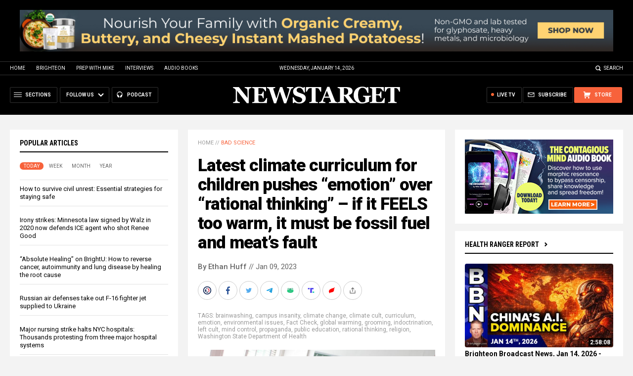

--- FILE ---
content_type: text/html
request_url: https://alternativenews.com/wpvisits/pages/NNAjaxWPSites.asp?page=https://www.newstarget.com/2023-01-09-climate-curriculum-emotion-over-rational-thinking.html&callback=jQuery111106677828237198413_1768411615835&_=1768411615836
body_size: -140
content:
(1)page = https://www.newstarget.com/2023-01-09-climate-curriculum-emotion-over-rational-thinking.html<br>(2)page = newstarget.com_@_2023-01-09-climate-curriculum-emotion-over-rational-thinking.html<br>(3)page = newstarget.com_@_2023-01-09-climate-curriculum-emotion-over-rational-thinking.html<br>(4)page = newstarget.com_@_2023-01-09-climate-curriculum-emotion-over-rational-thinking.html<br>save visits<br>

--- FILE ---
content_type: text/plain;charset=UTF-8
request_url: https://analytics.distributednews.com/piwik/matomo.php?action_name=Latest%20climate%20curriculum%20for%20children%20pushes%20%E2%80%9Cemotion%E2%80%9D%20over%20%E2%80%9Crational%20thinking%E2%80%9D%20%E2%80%93%20if%20it%20FEELS%20too%20warm%2C%20it%20must%20be%20fossil%20fuel%20and%20meat%E2%80%99s%20fault&idsite=42&rec=1&r=521844&h=17&m=26&s=57&url=https%3A%2F%2Fwww.newstarget.com%2F2023-01-09-climate-curriculum-emotion-over-rational-thinking.html&_id=cde28f6524f216b5&_idn=1&send_image=0&_refts=0&pv_id=XkqP1R&fa_pv=1&fa_fp[0][fa_vid]=XtdGs5&fa_fp[0][fa_name]=SearchForm&fa_fp[0][fa_fv]=1&fa_fp[1][fa_vid]=c9ZS9M&fa_fp[1][fa_id]=_form_94_&fa_fp[1][fa_fv]=1&fa_fp[2][fa_vid]=1i5RHf&fa_fp[2][fa_id]=_form_104_&fa_fp[2][fa_fv]=1&pf_net=61&pf_srv=75&pf_tfr=46&uadata=%7B%7D&cookie=1&res=1280x720
body_size: 936
content:
[2026-01-14 17:26:58] piwik.DEBUG: Debug enabled - Input parameters: array (   'action_name' => 'Latest climate curriculum for children pushes “emotion” over “rational thinking” – if it FEELS too warm, it must be fossil fuel and meat’s fault',   'idsite' => '42',   'rec' => '1',   'r' => '521844',   'h' => '17',   'm' => '26',   's' => '57',   'url' => 'https://www.newstarget.com/2023-01-09-climate-curriculum-emotion-over-rational-thinking.html',   '_id' => 'cde28f6524f216b5',   '_idn' => '1',   'send_image' => '0',   '_refts' => '0',   'pv_id' => 'XkqP1R',   'fa_pv' => '1',   'fa_fp' =>    array (     0 =>      array (       'fa_vid' => 'XtdGs5',       'fa_name' => 'SearchForm',       'fa_fv' => '1',     ),     1 =>      array (       'fa_vid' => 'c9ZS9M',       'fa_id' => '_form_94_',       'fa_fv' => '1',     ),     2 =>      array (       'fa_vid' => '1i5RHf',       'fa_id' => '_form_104_',       'fa_fv' => '1',     ),   ),   'pf_net' => '61',   'pf_srv' => '75',   'pf_tfr' => '46',   'uadata' => '{}',   'cookie' => '1',   'res' => '1280x720', ) {"params":"array (\n  'action_name' => 'Latest climate curriculum for children pushes “emotion” over “rational thinking” – if it FEELS too warm, it must be fossil fuel and meat’s fault',\n  'idsite' => '42',\n  'rec' => '1',\n  'r' => '521844',\n  'h' => '17',\n  'm' => '26',\n  's' => '57',\n  'url' => 'https://www.newstarget.com/2023-01-09-climate-curriculum-emotion-over-rational-thinking.html',\n  '_id' => 'cde28f6524f216b5',\n  '_idn' => '1',\n  'send_image' => '0',\n  '_refts' => '0',\n  'pv_id' => 'XkqP1R',\n  'fa_pv' => '1',\n  'fa_fp' => \n  array (\n    0 => \n    array (\n      'fa_vid' => 'XtdGs5',\n      'fa_name' => 'SearchForm',\n      'fa_fv' => '1',\n    ),\n    1 => \n    array (\n      'fa_vid' => 'c9ZS9M',\n      'fa_id' => '_form_94_',\n      'fa_fv' => '1',\n    ),\n    2 => \n    array (\n      'fa_vid' => '1i5RHf',\n      'fa_id' => '_form_104_',\n      'fa_fv' => '1',\n    ),\n  ),\n  'pf_net' => '61',\n  'pf_srv' => '75',\n  'pf_tfr' => '46',\n  'uadata' => '{}',\n  'cookie' => '1',\n  'res' => '1280x720',\n)"} {"class":"Piwik\\Tracker","request_id":"0ab42"}

[2026-01-14 17:26:58] piwik.DEBUG: Current datetime: 2026-01-14 17:26:58 {"date":"2026-01-14 17:26:58"} {"class":"Piwik\\Tracker","request_id":"0ab42"}

[2026-01-14 17:26:58] piwik.DEBUG: Executing Piwik\Plugins\CoreHome\Tracker\VisitRequestProcessor::manipulateRequest()... [] {"class":"Piwik\\Common","request_id":"0ab42"}

[2026-01-14 17:26:58] piwik.DEBUG: Executing Piwik\Plugins\IntranetMeasurable\Tracker\RequestProcessor::manipulateRequest()... [] {"class":"Piwik\\Common","request_id":"0ab42"}

[2026-01-14 17:26:58] piwik.DEBUG: Executing Piwik\Plugins\Actions\Tracker\ActionsRequestProcessor::manipulateRequest()... [] {"class":"Piwik\\Common","request_id":"0ab42"}

[2026-01-14 17:26:58] piwik.DEBUG: Executing Piwik\Plugins\Goals\Tracker\GoalsRequestProcessor::manipulateRequest()... [] {"class":"Piwik\\Common","request_id":"0ab42"}

[2026-01-14 17:26:58] piwik.DEBUG: Executing Piwik\Plugins\Ecommerce\Tracker\EcommerceRequestProcessor::manipulateRequest()... [] {"class":"Piwik\\Common","request_id":"0ab42"}

[2026-01-14 17:26:58] piwik.DEBUG: Executing Piwik\Plugins\SitesManager\Tracker\SitesManagerRequestProcessor::manipulateRequest()... [] {"class":"Piwik\\Common","request_id":"0ab42"}

[2026-01-14 17:26:58] piwik.DEBUG: Executing Piwik\Plugins\PrivacyManager\Tracker\RequestProcessor::manipulateRequest()... [] {"class":"Piwik\\Common","request_id":"0ab42"}

[2026-01-14 17:26:58] piwik.DEBUG: Executing Piwik\Plugins\Heartbeat\Tracker\PingRequestProcessor::manipulateRequest()... [] {"class":"Piwik\\Common","request_id":"0ab42"}

[2026-01-14 17:26:58] piwik.DEBUG: Executing Piwik\Plugins\PagePerformance\Tracker\PerformanceDataProcessor::manipulateRequest()... [] {"class":"Piwik\\Common","request_id":"0ab42"}

[2026-01-14 17:26:58] piwik.DEBUG: Executing Piwik\Plugins\CustomDimensions\Tracker\CustomDimensionsRequestProcessor::manipulateRequest()... [] {"class":"Piwik\\Common","request_id":"0ab42"}

[2026-01-14 17:26:58] piwik.DEBUG: Executing Piwik\Plugins\AbTesting\Tracker\RequestProcessor::manipulateRequest()... [] {"class":"Piwik\\Common","request_id":"0ab42"}

[2026-01-14 17:26:58] piwik.DEBUG: Executing Piwik\Plugins\AbTesting\Tracker\RequestProcessor\Utils::manipulateRequest()... [] {"class":"Piwik\\Common","request_id":"0ab42"}

[2026-01-14 17:26:58] piwik.DEBUG: Executing Piwik\Plugins\AdvertisingConversionExport\Tracker\RequestProcessor::manipulateRequest()... [] {"class":"Piwik\\Common","request_id":"0ab42"}

[2026-01-14 17:26:58] piwik.DEBUG: Executing Piwik\Plugins\CrashAnalytics\Tracker\RequestProcessor::manipulateRequest()... [] {"class":"Piwik\\Common","request_id":"0ab42"}

[2026-01-14 17:26:58] piwik.DEBUG: Executing Piwik\Plugins\FormAnalytics\Tracker\RequestProcessor::manipulateRequest()... [] {"class":"Piwik\\Common","request_id":"0ab42"}

[2026-01-14 17:26:58] piwik.DEBUG: Executing Piwik\Plugins\HeatmapSessionRecording\Tracker\RequestProcessor::manipulateRequest()... [] {"class":"Piwik\\Common","request_id":"0ab42"}

[2026-01-14 17:26:58] piwik.DEBUG: Executing Piwik\Plugins\MarketingCampaignsReporting\Tracker\RequestProcessor::manipulateRequest()... [] {"class":"Piwik\\Common","request_id":"0ab42"}

[2026-01-14 17:26:58] piwik.DEBUG: Executing Piwik\Plugins\MediaAnalytics\Tracker\RequestProcessor::manipulateRequest()... [] {"class":"Piwik\\Common","request_id":"0ab42"}

[2026-01-14 17:26:58] piwik.DEBUG: Executing Piwik\Plugins\TrackingSpamPrevention\Tracker\RequestProcessor::manipulateRequest()... [] {"class":"Piwik\\Common","request_id":"0ab42"}

[2026-01-14 17:26:58] piwik.DEBUG: Executing Piwik\Plugins\CoreHome\Tracker\VisitRequestProcessor::processRequestParams()... [] {"class":"Piwik\\Common","request_id":"0ab42"}

[2026-01-14 17:26:58] piwik.DEBUG: Search bot detected, visit excluded [] {"class":"CoreHome","request_id":"0ab42"}

[2026-01-14 17:26:58] piwik.DEBUG: Visit is already excluded, no need to check DoNotTrack support. [] {"class":"PrivacyManager","request_id":"0ab42"}

[2026-01-14 17:26:58] piwik.DEBUG: Visitor excluded. [] {"class":"CoreHome","request_id":"0ab42"}

[2026-01-14 17:26:58] piwik.DEBUG: -> aborting due to processRequestParams method [] {"class":"Piwik\\Common","request_id":"0ab42"}

[2026-01-14 17:26:58] piwik.DEBUG: -> Scheduled tasks not running in Tracker: Browser archiving is disabled. [] {"class":"Piwik\\Common","request_id":"0ab42"}

[2026-01-14 17:26:58] piwik.DEBUG: Nothing to notice => default behaviour [] {"class":"Piwik\\Common","request_id":"0ab42"}

[2026-01-14 17:26:58] piwik.DEBUG: End of the page. [] {"class":"Piwik\\Common","request_id":"0ab42"}

[2026-01-14 17:26:58] piwik.DEBUG: array ( ) [] {"class":"Piwik\\Common","request_id":"0ab42"}

[2026-01-14 17:26:58] piwik.DEBUG:  [] {"class":"Piwik\\Common","request_id":"0ab42"}



--- FILE ---
content_type: text/plain;charset=UTF-8
request_url: https://analytics.distributednews.com/piwik/matomo.php?ca=1&cra=Script%20error.&cra_rl=0&cra_rc=0&idsite=42&rec=1&r=636849&h=17&m=26&s=59&url=https%3A%2F%2Fwww.newstarget.com%2F2023-01-09-climate-curriculum-emotion-over-rational-thinking.html&_id=cde28f6524f216b5&_idn=0&send_image=0&_refts=0&pv_id=XkqP1R&uadata=%7B%7D&cookie=1&res=1280x720
body_size: 618
content:
[2026-01-14 17:27:01] piwik.DEBUG: Debug enabled - Input parameters: array (   'ca' => '1',   'cra' => 'Script error.',   'cra_rl' => '0',   'cra_rc' => '0',   'idsite' => '42',   'rec' => '1',   'r' => '636849',   'h' => '17',   'm' => '26',   's' => '59',   'url' => 'https://www.newstarget.com/2023-01-09-climate-curriculum-emotion-over-rational-thinking.html',   '_id' => 'cde28f6524f216b5',   '_idn' => '0',   'send_image' => '0',   '_refts' => '0',   'pv_id' => 'XkqP1R',   'uadata' => '{}',   'cookie' => '1',   'res' => '1280x720', ) {"params":"array (\n  'ca' => '1',\n  'cra' => 'Script error.',\n  'cra_rl' => '0',\n  'cra_rc' => '0',\n  'idsite' => '42',\n  'rec' => '1',\n  'r' => '636849',\n  'h' => '17',\n  'm' => '26',\n  's' => '59',\n  'url' => 'https://www.newstarget.com/2023-01-09-climate-curriculum-emotion-over-rational-thinking.html',\n  '_id' => 'cde28f6524f216b5',\n  '_idn' => '0',\n  'send_image' => '0',\n  '_refts' => '0',\n  'pv_id' => 'XkqP1R',\n  'uadata' => '{}',\n  'cookie' => '1',\n  'res' => '1280x720',\n)"} {"class":"Piwik\\Tracker","request_id":"30f19"}

[2026-01-14 17:27:01] piwik.DEBUG: Current datetime: 2026-01-14 17:27:01 {"date":"2026-01-14 17:27:01"} {"class":"Piwik\\Tracker","request_id":"30f19"}

[2026-01-14 17:27:01] piwik.DEBUG: Executing Piwik\Plugins\CoreHome\Tracker\VisitRequestProcessor::manipulateRequest()... [] {"class":"Piwik\\Common","request_id":"30f19"}

[2026-01-14 17:27:01] piwik.DEBUG: Executing Piwik\Plugins\IntranetMeasurable\Tracker\RequestProcessor::manipulateRequest()... [] {"class":"Piwik\\Common","request_id":"30f19"}

[2026-01-14 17:27:01] piwik.DEBUG: Executing Piwik\Plugins\Actions\Tracker\ActionsRequestProcessor::manipulateRequest()... [] {"class":"Piwik\\Common","request_id":"30f19"}

[2026-01-14 17:27:01] piwik.DEBUG: Executing Piwik\Plugins\Goals\Tracker\GoalsRequestProcessor::manipulateRequest()... [] {"class":"Piwik\\Common","request_id":"30f19"}

[2026-01-14 17:27:01] piwik.DEBUG: Executing Piwik\Plugins\Ecommerce\Tracker\EcommerceRequestProcessor::manipulateRequest()... [] {"class":"Piwik\\Common","request_id":"30f19"}

[2026-01-14 17:27:01] piwik.DEBUG: Executing Piwik\Plugins\SitesManager\Tracker\SitesManagerRequestProcessor::manipulateRequest()... [] {"class":"Piwik\\Common","request_id":"30f19"}

[2026-01-14 17:27:01] piwik.DEBUG: Executing Piwik\Plugins\PrivacyManager\Tracker\RequestProcessor::manipulateRequest()... [] {"class":"Piwik\\Common","request_id":"30f19"}

[2026-01-14 17:27:01] piwik.DEBUG: Executing Piwik\Plugins\Heartbeat\Tracker\PingRequestProcessor::manipulateRequest()... [] {"class":"Piwik\\Common","request_id":"30f19"}

[2026-01-14 17:27:01] piwik.DEBUG: Executing Piwik\Plugins\PagePerformance\Tracker\PerformanceDataProcessor::manipulateRequest()... [] {"class":"Piwik\\Common","request_id":"30f19"}

[2026-01-14 17:27:01] piwik.DEBUG: Executing Piwik\Plugins\CustomDimensions\Tracker\CustomDimensionsRequestProcessor::manipulateRequest()... [] {"class":"Piwik\\Common","request_id":"30f19"}

[2026-01-14 17:27:01] piwik.DEBUG: Executing Piwik\Plugins\AbTesting\Tracker\RequestProcessor::manipulateRequest()... [] {"class":"Piwik\\Common","request_id":"30f19"}

[2026-01-14 17:27:01] piwik.DEBUG: Executing Piwik\Plugins\AbTesting\Tracker\RequestProcessor\Utils::manipulateRequest()... [] {"class":"Piwik\\Common","request_id":"30f19"}

[2026-01-14 17:27:01] piwik.DEBUG: Executing Piwik\Plugins\AdvertisingConversionExport\Tracker\RequestProcessor::manipulateRequest()... [] {"class":"Piwik\\Common","request_id":"30f19"}

[2026-01-14 17:27:01] piwik.DEBUG: Executing Piwik\Plugins\CrashAnalytics\Tracker\RequestProcessor::manipulateRequest()... [] {"class":"Piwik\\Common","request_id":"30f19"}

[2026-01-14 17:27:01] piwik.DEBUG: Executing Piwik\Plugins\FormAnalytics\Tracker\RequestProcessor::manipulateRequest()... [] {"class":"Piwik\\Common","request_id":"30f19"}

[2026-01-14 17:27:01] piwik.DEBUG: Executing Piwik\Plugins\HeatmapSessionRecording\Tracker\RequestProcessor::manipulateRequest()... [] {"class":"Piwik\\Common","request_id":"30f19"}

[2026-01-14 17:27:01] piwik.DEBUG: Executing Piwik\Plugins\MarketingCampaignsReporting\Tracker\RequestProcessor::manipulateRequest()... [] {"class":"Piwik\\Common","request_id":"30f19"}

[2026-01-14 17:27:01] piwik.DEBUG: Executing Piwik\Plugins\MediaAnalytics\Tracker\RequestProcessor::manipulateRequest()... [] {"class":"Piwik\\Common","request_id":"30f19"}

[2026-01-14 17:27:01] piwik.DEBUG: Executing Piwik\Plugins\TrackingSpamPrevention\Tracker\RequestProcessor::manipulateRequest()... [] {"class":"Piwik\\Common","request_id":"30f19"}

[2026-01-14 17:27:01] piwik.DEBUG: Executing Piwik\Plugins\CoreHome\Tracker\VisitRequestProcessor::processRequestParams()... [] {"class":"Piwik\\Common","request_id":"30f19"}

[2026-01-14 17:27:01] piwik.DEBUG: Search bot detected, visit excluded [] {"class":"CoreHome","request_id":"30f19"}

[2026-01-14 17:27:01] piwik.DEBUG: Visit is already excluded, no need to check DoNotTrack support. [] {"class":"PrivacyManager","request_id":"30f19"}

[2026-01-14 17:27:01] piwik.DEBUG: Visitor excluded. [] {"class":"CoreHome","request_id":"30f19"}

[2026-01-14 17:27:01] piwik.DEBUG: -> aborting due to processRequestParams method [] {"class":"Piwik\\Common","request_id":"30f19"}

[2026-01-14 17:27:01] piwik.DEBUG: -> Scheduled tasks not running in Tracker: Browser archiving is disabled. [] {"class":"Piwik\\Common","request_id":"30f19"}

[2026-01-14 17:27:01] piwik.DEBUG: Nothing to notice => default behaviour [] {"class":"Piwik\\Common","request_id":"30f19"}

[2026-01-14 17:27:01] piwik.DEBUG: End of the page. [] {"class":"Piwik\\Common","request_id":"30f19"}

[2026-01-14 17:27:01] piwik.DEBUG: array ( ) [] {"class":"Piwik\\Common","request_id":"30f19"}

[2026-01-14 17:27:01] piwik.DEBUG:  [] {"class":"Piwik\\Common","request_id":"30f19"}

